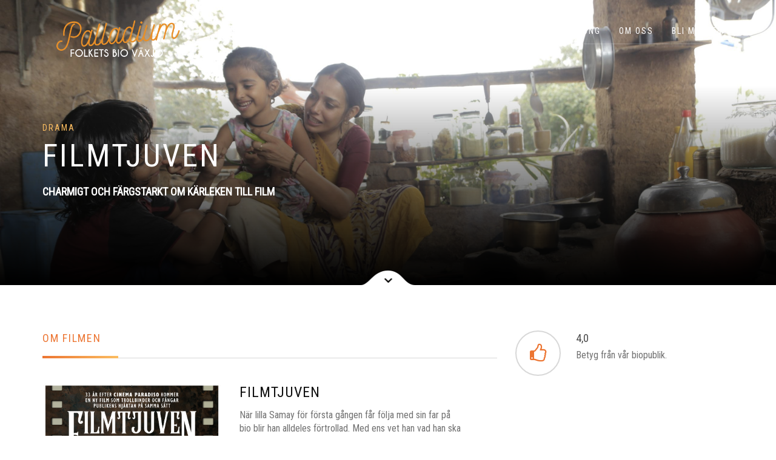

--- FILE ---
content_type: text/html; charset=UTF-8
request_url: https://www.palladiumvaxjo.se/movies/filmtjuven/
body_size: 7779
content:

<!DOCTYPE html>
<html lang="sv-SE">
  <head>
  <meta charset="UTF-8">
  <meta http-equiv="X-UA-Compatible" content="IE=edge">
  <meta name="viewport" content="width=device-width, initial-scale=1">
	<link rel="profile" href="http://gmpg.org/xfn/11">
	<link rel="pingback" href="https://www.palladiumvaxjo.se/xmlrpc.php">
  <title>FILMTJUVEN &#8211; Palladium</title>
<meta name='robots' content='max-image-preview:large' />
<link rel='dns-prefetch' href='//oss.maxcdn.com' />
<link rel='dns-prefetch' href='//s.w.org' />
<link rel="alternate" type="application/rss+xml" title="Palladium &raquo; flöde" href="https://www.palladiumvaxjo.se/feed/" />
<link rel="alternate" type="application/rss+xml" title="Palladium &raquo; kommentarsflöde" href="https://www.palladiumvaxjo.se/comments/feed/" />
<link rel='stylesheet' id='wp-block-library-css'  href='https://www.palladiumvaxjo.se/wp-includes/css/dist/block-library/style.min.css?ver=5.7.14' type='text/css' media='all' />
<link rel='stylesheet' id='oc_cb_css_fr-css'  href='https://www.palladiumvaxjo.se/wp-content/plugins/onecom-themes-plugins/assets/min-css/cookie-banner-frontend.min.css?ver=5.7.14' type='text/css' media='all' />
<link rel='stylesheet' id='fw-ext-builder-frontend-grid-css'  href='https://www.palladiumvaxjo.se/wp-content/plugins/unyson/framework/extensions/builder/static/css/frontend-grid.css?ver=1.2.12' type='text/css' media='all' />
<link rel='stylesheet' id='fw-ext-forms-default-styles-css'  href='https://www.palladiumvaxjo.se/wp-content/plugins/unyson/framework/extensions/forms/static/css/frontend.css?ver=2.7.24' type='text/css' media='all' />
<link rel='stylesheet' id='genericons-css'  href='https://www.palladiumvaxjo.se/wp-content/themes/specto/genericons/genericons.css?ver=1.0' type='text/css' media='all' />
<link rel='stylesheet' id='fw-unycon-css'  href='https://www.palladiumvaxjo.se/wp-content/plugins/unyson/framework/static/libs/unycon/unycon.css?ver=5.7.14' type='text/css' media='all' />
<link rel='stylesheet' id='fw-typcn-css'  href='https://www.palladiumvaxjo.se/wp-content/plugins/unyson/framework/static/libs/typcn/css/typcn.css?ver=5.7.14' type='text/css' media='all' />
<link rel='stylesheet' id='fw-lnr-css'  href='https://www.palladiumvaxjo.se/wp-content/plugins/unyson/framework/static/libs/lnr/css/lnr.css?ver=5.7.14' type='text/css' media='all' />
<link rel='stylesheet' id='fw-linecons-css'  href='https://www.palladiumvaxjo.se/wp-content/plugins/unyson/framework/static/libs/linecons/css/linecons.css?ver=5.7.14' type='text/css' media='all' />
<link rel='stylesheet' id='fw-entypo-css'  href='https://www.palladiumvaxjo.se/wp-content/plugins/unyson/framework/static/libs/entypo/css/entypo.css?ver=5.7.14' type='text/css' media='all' />
<link rel='stylesheet' id='fw-font-awesome-css'  href='https://www.palladiumvaxjo.se/wp-content/plugins/unyson/framework/static/libs/font-awesome/css/font-awesome.min.css?ver=5.7.14' type='text/css' media='all' />
<link rel='stylesheet' id='specto_bootstrap-css-css'  href='https://www.palladiumvaxjo.se/wp-content/themes/specto/css/bootstrap.min.css?ver=3.3.6' type='text/css' media='all' />
<link rel='stylesheet' id='specto_venobox-css-css'  href='https://www.palladiumvaxjo.se/wp-content/themes/specto/css/venobox.css?ver=1.6.0' type='text/css' media='all' />
<link rel='stylesheet' id='specto_slick-css-css'  href='https://www.palladiumvaxjo.se/wp-content/themes/specto/css/slick.css?ver=1.6.0' type='text/css' media='all' />
<link rel='stylesheet' id='specto_theme-style-css'  href='https://www.palladiumvaxjo.se/wp-content/themes/specto/style.css?ver=1.0' type='text/css' media='all' />
<link rel='stylesheet' id='fw-shortcode-section-background-video-css'  href='https://www.palladiumvaxjo.se/wp-content/plugins/unyson/framework/extensions/shortcodes/shortcodes/section/static/css/background.css?ver=5.7.14' type='text/css' media='all' />
<link rel='stylesheet' id='fw-shortcode-section-css'  href='https://www.palladiumvaxjo.se/wp-content/plugins/unyson/framework/extensions/shortcodes/shortcodes/section/static/css/styles.css?ver=5.7.14' type='text/css' media='all' />
<link rel='stylesheet' id='font-awesome-css'  href='https://www.palladiumvaxjo.se/wp-content/plugins/unyson/framework/static/libs/font-awesome/css/font-awesome.min.css?ver=2.7.24' type='text/css' media='all' />
<link rel='stylesheet' id='fw-shortcode-icon-box-css'  href='https://www.palladiumvaxjo.se/wp-content/plugins/unyson/framework/extensions/shortcodes/shortcodes/icon-box/static/css/styles.css?ver=5.7.14' type='text/css' media='all' />
<link rel='stylesheet' id='fw-googleFonts-css'  href='//fonts.googleapis.com/css?family=Roboto+Condensed%3Aregular&#038;subset=latin-ext&#038;ver=5.7.14' type='text/css' media='all' />
<script type='text/javascript' src='https://www.palladiumvaxjo.se/wp-includes/js/jquery/jquery.min.js?ver=3.5.1' id='jquery-core-js'></script>
<script type='text/javascript' src='https://www.palladiumvaxjo.se/wp-includes/js/jquery/jquery-migrate.min.js?ver=3.3.2' id='jquery-migrate-js'></script>
<link rel="https://api.w.org/" href="https://www.palladiumvaxjo.se/wp-json/" /><link rel="EditURI" type="application/rsd+xml" title="RSD" href="https://www.palladiumvaxjo.se/xmlrpc.php?rsd" />
<link rel="wlwmanifest" type="application/wlwmanifest+xml" href="https://www.palladiumvaxjo.se/wp-includes/wlwmanifest.xml" /> 
<meta name="generator" content="WordPress 5.7.14" />
<link rel="canonical" href="https://www.palladiumvaxjo.se/movies/filmtjuven/" />
<link rel='shortlink' href='https://www.palladiumvaxjo.se/?p=2110' />
<link rel="alternate" type="application/json+oembed" href="https://www.palladiumvaxjo.se/wp-json/oembed/1.0/embed?url=https%3A%2F%2Fwww.palladiumvaxjo.se%2Fmovies%2Ffilmtjuven%2F" />
<link rel="alternate" type="text/xml+oembed" href="https://www.palladiumvaxjo.se/wp-json/oembed/1.0/embed?url=https%3A%2F%2Fwww.palladiumvaxjo.se%2Fmovies%2Ffilmtjuven%2F&#038;format=xml" />

		<!-- GA Google Analytics @ https://m0n.co/ga -->
		<script async src="https://www.googletagmanager.com/gtag/js?id=G-YNJ5S5LQ24"></script>
		<script>
			window.dataLayer = window.dataLayer || [];
			function gtag(){dataLayer.push(arguments);}
			gtag('js', new Date());
			gtag('config', 'G-YNJ5S5LQ24');
		</script>

	<style>[class*=" icon-oc-"],[class^=icon-oc-]{speak:none;font-style:normal;font-weight:400;font-variant:normal;text-transform:none;line-height:1;-webkit-font-smoothing:antialiased;-moz-osx-font-smoothing:grayscale}.icon-oc-one-com-white-32px-fill:before{content:"901"}.icon-oc-one-com:before{content:"900"}#one-com-icon,.toplevel_page_onecom-wp .wp-menu-image{speak:none;display:flex;align-items:center;justify-content:center;text-transform:none;line-height:1;-webkit-font-smoothing:antialiased;-moz-osx-font-smoothing:grayscale}.onecom-wp-admin-bar-item>a,.toplevel_page_onecom-wp>.wp-menu-name{font-size:16px;font-weight:400;line-height:1}.toplevel_page_onecom-wp>.wp-menu-name img{width:69px;height:9px;}.wp-submenu-wrap.wp-submenu>.wp-submenu-head>img{width:88px;height:auto}.onecom-wp-admin-bar-item>a img{height:7px!important}.onecom-wp-admin-bar-item>a img,.toplevel_page_onecom-wp>.wp-menu-name img{opacity:.8}.onecom-wp-admin-bar-item.hover>a img,.toplevel_page_onecom-wp.wp-has-current-submenu>.wp-menu-name img,li.opensub>a.toplevel_page_onecom-wp>.wp-menu-name img{opacity:1}#one-com-icon:before,.onecom-wp-admin-bar-item>a:before,.toplevel_page_onecom-wp>.wp-menu-image:before{content:'';position:static!important;background-color:rgba(240,245,250,.4);border-radius:102px;width:18px;height:18px;padding:0!important}.onecom-wp-admin-bar-item>a:before{width:14px;height:14px}.onecom-wp-admin-bar-item.hover>a:before,.toplevel_page_onecom-wp.opensub>a>.wp-menu-image:before,.toplevel_page_onecom-wp.wp-has-current-submenu>.wp-menu-image:before{background-color:#76b82a}.onecom-wp-admin-bar-item>a{display:inline-flex!important;align-items:center;justify-content:center}#one-com-logo-wrapper{font-size:4em}#one-com-icon{vertical-align:middle}</style><!-- Analytics by WP-Statistics v13.0.8 - https://wp-statistics.com/ -->
    <style>
    	/* Burger menu increased breakpoint */
		@media (max-width: 768px) {

		    .navbar {
		        z-index: 99999;
		    }

		    .navbar-toggle {
		        margin-top: 15px;
		    }

		    .nav {
		        position: static;

		        margin: 0 !important;

		        background: rgba(0, 0, 0, .9);
		    }

		    .nav li {
		        text-align: center;
		    }

		    .nav li:first-of-type a {
		        padding-top: 25px;
		    }

		    .nav li:last-of-type a {
		        padding-bottom: 25px;
		    }

		    .nav li.active a:after {
		        display: none;
		    }

		    .nav li.active a {
		        color: #ec7532;
		    }

		    .nav li a {
		        display: block;

		        padding: 15px;
		    }

		    .nav li:hover .dropdown-menu {
		        display: block;
		    }

		    .nav .dropdown-menu {
		        position: static;
		        z-index: 999999;

		        display: none;
		        visibility: visible;
		        float: none;

		        -webkit-transform: scale(1);

		                transform: scale(1);

		        opacity: 1;
		    }

		    .nav .dropdown-menu li a {
		        font-size: 12px;
		    }

		    .nav li .dropdown-menu ul {
		        position: relative;
		    }

		    .navbar-header {
		        float: none;
		    }
		    .navbar-left,.navbar-right {
		        float: none !important;
		    }
		    .navbar-toggle {
		        display: block;
		    }
		    .navbar-collapse {
		        border-top: 1px solid transparent;
		        box-shadow: inset 0 1px 0 rgba(255,255,255,0.1);
		    }
		    .navbar-fixed-top {
		        top: 0;
		        border-width: 0 0 1px;
		    }
		    .navbar-collapse.collapse {
		        display: none!important;
		    }
		    .navbar-nav {
		        float: none!important;
		        margin-top: 7.5px;
		    }
		    .navbar-nav>li {
		        float: none;
		    }
		    .navbar-nav>li>a {
		        padding-top: 10px;
		        padding-bottom: 10px;
		    }
		    .collapse.in{
		        display:block !important;
		    }
		}
	</style>

<meta name="redi-version" content="1.1.5" /><link rel="icon" href="https://usercontent.one/wp/www.palladiumvaxjo.se/wp-content/uploads/2021/04/cropped-icon-palladium-32x32.png" sizes="32x32" />
<link rel="icon" href="https://usercontent.one/wp/www.palladiumvaxjo.se/wp-content/uploads/2021/04/cropped-icon-palladium-192x192.png" sizes="192x192" />
<link rel="apple-touch-icon" href="https://usercontent.one/wp/www.palladiumvaxjo.se/wp-content/uploads/2021/04/cropped-icon-palladium-180x180.png" />
<meta name="msapplication-TileImage" content="https://usercontent.one/wp/www.palladiumvaxjo.se/wp-content/uploads/2021/04/cropped-icon-palladium-270x270.png" />
		<style type="text/css" id="wp-custom-css">
			.logo img {
    max-width: 250px;
    max-height: 90px;
}
.archive span.title {
    display: none;
}
.archive #content_hero .container .blurb h1 {
    font-size: 0;
}
.archive #content_hero .container .blurb h1 span {
    font-size: 52px;
}
.movie-tabs .col-md-2 {
    width: 45%;
}
.movie-tabs .col-md-10 {
    width: 55%;
}
/* Tablet */
@media(max-width: 767px){
    .movie-tabs .col-md-2 {
        width: 25%;
    }
    
    .movie-tabs .col-md-10 {
        width: 75%;
    }
}
/* Mobile */
@media(max-width: 767px){
    .movie-tabs .col-md-2 {
        width: 100%;
    }
    
    .movie-tabs .col-md-10 {
        width: 100%;
    }
}
.archive #content_hero .container .blurb h1 span {
    line-height: 1em;
}
.slick-slide .movie-poster aside .play {
    font-size: 32px;
    line-height: 38px;
    width: 50px;
    height: 50px;
}		</style>
		<style>::-moz-selection {
				background-color: #ec7532 !important;
			}

			::selection {
				background-color: #ec7532 !important;
			}

			a, a:active, a:visited, .btn-ghost, input[type="submit"], .btn-ghost i, a.arrow-button, .tabs ul li.ui-state-active a, .accordion h2.ui-state-active, .accordion h3.ui-state-active, .accordion h4.ui-state-active, .live-search i, .comingSoon-slides span.title, .news article .categories, .single-tags i, .single-tags a:hover, .social-share a, .pagination a:hover, .sidebar .widget .search-form label:before, .sidebar .widget h4, .sidebar .widget ul li a:hover, .sidebar .widget .tagcloud a:hover, .sidebar .movie-search-btn, ul.show-times li.today i, .icon-row span i, .icon-box i, .comments .date, .comment-respond #submit, .news-carousel .date, footer h6, footer .copyright a:hover, .single-post .leave-comment, .single-post .comments .comments-count, .site-name, .movie-tabs span.title, .fw-tabs ul li.ui-state-active a, .fw-accordion h2.ui-state-active, .fw-accordion h3.ui-state-active, .fw-accordion h4.ui-state-active, .single-post footer h6, footer h6 {
					color: #ec7532;

			}

			blockquote:before, .error-search .search-submit, ul.social-profiles li a:hover, .btn-default:before, .btn-ghost:before, .btn-primary, input[type="submit"]:hover, ul.show-times li.today .time, .comment-respond #submit:hover, .fw-testimonials .fw-testimonials-pagination a:hover, .fw-testimonials .fw-testimonials-pagination a.selected, .edit-link:hover a {
					background-color: #ec7532 !important;
			}

			.slick-slide .movie-poster:before, h2:after, h3:after, h4:after, h5:after, .edit-link a, .nav li:after, .nav li.active a:after, .nav li.current_page_parent a:after, .nav .dropdown-menu, .btn-default, .tabs ul li a:after, .tabs.pill-style ul li.ui-state-active a, .movie-search .btn, .btn-default, .fw-tabs ul li a:after {
					background: #ec7532;
					background: -moz-linear-gradient(left, #ec7532 0%, #fbbd61 100%);
					background: -webkit-linear-gradient(left, #ec7532 0%,#fbbd61 100%);
					background: linear-gradient(to right, #ec7532 0%,#fbbd61 100%);
					filter: progid:DXImageTransform.Microsoft.gradient( startColorstr="#ec7532", endColorstr="#fbbd61",GradientType=1 );
			}

			.slick-slide .movie-poster:before, .accordion.pill-style h2.ui-state-active:before, .accordion.pill-style h3.ui-state-active:before, .accordion.pill-style h4.ui-state-active:before, .news article .img:before, .comments::-webkit-scrollbar-thumb {
				background: #ec7532;
					background: -moz-linear-gradient(bottom, #ec7532 0%, #fbbd61 100%);
					background: -webkit-linear-gradient(bottom, #ec7532 0%,#fbbd61 100%);
					background: linear-gradient(to right, #ec7532 0%,#fbbd61 100%);
					filter: progid:DXImageTransform.Microsoft.gradient( startColorstr="#ec7532", endColorstr="#fbbd61",GradientType=1 );
			}

			.btn-ghost, input[type="submit"], .comingSoon-slides .video i, .pagination a:hover, .pagination .current, .sidebar .widget .tagcloud a:hover, .comment-respond #submit {
					border-color: #ec7532 !important;
			}

			span.title, .heading .search a:hover i, .navbar.banner--clone .nav li.active a, .navbar.banner--clone .nav li.current_page_parent a, .comingSoon-slides a.arrow-button:hover, .social-share a:hover, .social-share a:hover i, .sidebar .widget ul li.current-cat a, .share a:hover, footer ul li a:hover, footer ul li a:hover .fa, a:hover {
					color: #fbbd61 !important;
			}

			input:focus, input:active, textarea:focus, textarea:active, select:focus, select:active, .share a:hover {
					border-color: #fbbd61 !important;
			}

			.navbar-toggle .icon-bar, button.btn-default:hover, button.btn-primary:hover {
					background-color: #fbbd61 !important;
			}

			html,
			body  {
				font: Roboto Condensed latin-ext regular !important;
				color: #717171 !important;
				font-size: 16px !important;
			}

			h1, h2, h3, h4, h5, h6 {
				font-family: ,  !important;
				font-weight:  !important;
			}

			footer {
				background: #101010 !important;
			}

			@media (max-width: 767px){
				.nav li.active a {
				    color: #ec7532;
				}
			}</style>  </head>

<body class="movie-template-default single single-movie postid-2110 masthead-fixed full-width singular">

<div class="movie-search">
  <form role="search" method="get" id="searchform" action="https://www.palladiumvaxjo.se/">
      <div>
        <input type="text" value="" name="s" id="search" placeholder="Sök här" />
        <input type="submit" id="searchsubmit" class="btn btn-default" value="Sök" />
        <input type="hidden" name="post_type" value="movie" />
      </div>
    </form>
</div>

<!-- Navigation -->
<div class="navbar" role="navigation">
  <!-- Heading -->
      <div class="heading">
      <div class="container">
        <div class="row">
          <div class="col-sm-12">
            <div class="search">
              <a href="#">
                <i class="fa fa-search"></i>
              </a>
            </div>
                      </div>
        </div>
      </div>
    </div>
  
  <div class="container">
    <div class="navbar-header">
              <a href="https://www.palladiumvaxjo.se/" title="Palladium" class="logo">
          <img src="//www.palladiumvaxjo.se/wp-content/uploads/2021/04/logga-liggande.png" alt="Palladium">
        </a>
            <button type="button" class="navbar-toggle" data-toggle="collapse" data-target=".navbar-collapse">
        <span class="sr-only"></span>
        <span class="icon-bar top-bar"></span>
        <span class="icon-bar middle-bar"></span>
        <span class="icon-bar bottom-bar"></span>
      </button>
    </div>
    <div class="navbar-collapse collapse ">
              <ul class="social-profiles">
                          <li>
                <a href="https://www.instagram.com/palladiumvaxjo/" title="Instagram" target="_blank">
                  <span class="fa fa-instagram"></span>
                </a>
              </li>
                          <li>
                <a href="https://www.facebook.com/PalladiumFolketsBioVaxjo" title="Facebook" target="_blank">
                  <span class="fa fa-facebook-f"></span>
                </a>
              </li>
                    </ul>
            <ul id="menu-main-navigation" class="nav navbar-nav"><li class="menu-item menu-item-type-post_type menu-item-object-page menu-item-home menu-item-40"><a title="HEM" href="https://www.palladiumvaxjo.se/">HEM</a></li>
<li class="menu-item menu-item-type-post_type menu-item-object-page menu-item-has-children menu-item-447 dropdown"><a title="BILJETTER" href="https://www.palladiumvaxjo.se/biljetter/" class="dropdown-toggle" aria-haspopup="false">BILJETTER</a>
<ul role="menu" class="dropdown-menu">
	<li class="menu-item menu-item-type-post_type menu-item-object-page menu-item-1062"><a title="BILJETTINFO" href="https://www.palladiumvaxjo.se/biljettinfo/">BILJETTINFO</a></li>
	<li class="menu-item menu-item-type-custom menu-item-object-custom menu-item-329"><a title="Bio.se" href="https://www.bio.se/biografer/folkets-bio-vaxjo-2">Bio.se</a></li>
	<li class="menu-item menu-item-type-post_type menu-item-object-page menu-item-337"><a title="PRESENTKORT" href="https://www.palladiumvaxjo.se/presentkort/">PRESENTKORT</a></li>
	<li class="menu-item menu-item-type-post_type menu-item-object-page menu-item-333"><a title="AVBOKA" href="https://www.palladiumvaxjo.se/avboka/">AVBOKA</a></li>
</ul>
</li>
<li class="menu-item menu-item-type-custom menu-item-object-custom menu-item-has-children menu-item-323 dropdown"><a title="Filmer" href="https://www.palladiumvaxjo.se/movie-categories/aktuella-filmer/" class="dropdown-toggle" aria-haspopup="false">Filmer</a>
<ul role="menu" class="dropdown-menu">
	<li class="menu-item menu-item-type-custom menu-item-object-custom menu-item-338"><a title="Aktuella filmer" href="https://www.palladiumvaxjo.se/movie-categories/aktuella-filmer/">Aktuella filmer</a></li>
	<li class="menu-item menu-item-type-custom menu-item-object-custom menu-item-727"><a title="Kommande filmer" href="https://www.palladiumvaxjo.se/movie-categories/kommande-filmer/">Kommande filmer</a></li>
	<li class="menu-item menu-item-type-custom menu-item-object-custom menu-item-728"><a title="Visade filmer" href="https://www.palladiumvaxjo.se/movie-categories/visade-filmer/">Visade filmer</a></li>
	<li class="menu-item menu-item-type-post_type menu-item-object-page menu-item-344"><a title="SKOLBIO" href="https://www.palladiumvaxjo.se/skolbio/">SKOLBIO</a></li>
	<li class="menu-item menu-item-type-post_type menu-item-object-page menu-item-6073"><a title="MÅNADENS PROGRAM" href="https://www.palladiumvaxjo.se/manadens-program/">MÅNADENS PROGRAM</a></li>
</ul>
</li>
<li class="menu-item menu-item-type-post_type menu-item-object-page menu-item-882"><a title="KNATTEBIO" href="https://www.palladiumvaxjo.se/knattebio/">KNATTEBIO</a></li>
<li class="menu-item menu-item-type-post_type menu-item-object-page menu-item-476"><a title="EVENEMANG" href="https://www.palladiumvaxjo.se/evenemang/">EVENEMANG</a></li>
<li class="menu-item menu-item-type-post_type menu-item-object-page menu-item-has-children menu-item-421 dropdown"><a title="HYRA BIOSALONG" href="https://www.palladiumvaxjo.se/boka/" class="dropdown-toggle" aria-haspopup="false">HYRA BIOSALONG</a>
<ul role="menu" class="dropdown-menu">
	<li class="menu-item menu-item-type-post_type menu-item-object-page menu-item-355"><a title="MÖTE &#038; KONFERENS" href="https://www.palladiumvaxjo.se/mote-konferens/">MÖTE &#038; KONFERENS</a></li>
	<li class="menu-item menu-item-type-post_type menu-item-object-page menu-item-359"><a title="EVENEMANG" href="https://www.palladiumvaxjo.se/boka-evenemang/">EVENEMANG</a></li>
	<li class="menu-item menu-item-type-post_type menu-item-object-page menu-item-363"><a title="FILMVISNING" href="https://www.palladiumvaxjo.se/filmvisning/">FILMVISNING</a></li>
</ul>
</li>
<li class="menu-item menu-item-type-post_type menu-item-object-page menu-item-has-children menu-item-398 dropdown"><a title="OM OSS" href="https://www.palladiumvaxjo.se/om-oss/" class="dropdown-toggle" aria-haspopup="false">OM OSS</a>
<ul role="menu" class="dropdown-menu">
	<li class="menu-item menu-item-type-post_type menu-item-object-page menu-item-1050"><a title="FOLKETS BIO" href="https://www.palladiumvaxjo.se/folkets-bio/">FOLKETS BIO</a></li>
	<li class="menu-item menu-item-type-post_type menu-item-object-page menu-item-371"><a title="TILLGÄNGLIGHET" href="https://www.palladiumvaxjo.se/tillganglighet/">TILLGÄNGLIGHET</a></li>
	<li class="menu-item menu-item-type-post_type menu-item-object-page menu-item-378"><a title="HITTA HIT" href="https://www.palladiumvaxjo.se/hitta-hit/">HITTA HIT</a></li>
	<li class="menu-item menu-item-type-post_type menu-item-object-page menu-item-210"><a title="KONTAKT" href="https://www.palladiumvaxjo.se/kontakt/">KONTAKT</a></li>
	<li class="menu-item menu-item-type-custom menu-item-object-custom menu-item-326"><a title="Nyhetsbrev" href="https://folketsbiovaxjo.us19.list-manage.com/subscribe?u=5869295bacd23509785b8c655&#038;id=da2ec069eb">Nyhetsbrev</a></li>
	<li class="menu-item menu-item-type-post_type menu-item-object-page menu-item-4712"><a title="ÖPPETTIDER" href="https://www.palladiumvaxjo.se/oppettider/">ÖPPETTIDER</a></li>
</ul>
</li>
<li class="menu-item menu-item-type-post_type menu-item-object-page menu-item-367"><a title="BLI MEDLEM" href="https://www.palladiumvaxjo.se/bli-medlem/">BLI MEDLEM</a></li>
</ul>    </div>
  </div>
</div><div id="content_hero" style="background-image: url(//www.palladiumvaxjo.se/wp-content/uploads/2022/07/FILMTJUVEN_2-scaled-e1659034540806.jpg);">
	<img src="https://usercontent.one/wp/www.palladiumvaxjo.se/wp-content/themes/specto/images/scroll-arrow.svg" alt="Scroll down" class="scroll" />
	<div class="container">
		<div class="row blurb">
			<div class="col-md-9">
									<span class="title">DRAMA</span>
								<header>
					<h1>FILMTJUVEN</h1>
				</header>
				<p><strong>CHARMIGT OCH FÄRGSTARKT OM KÄRLEKEN TILL FILM</strong></p>				<div class="buttons">
															<div class="star-rating">
											</div>
				</div>
			</div>
		</div>
	</div>
</div>

<div class="fw-page-builder-content">

<section style=" padding-top: 75px; padding-bottom: 75px; border-width: 0px 0px 0px 0px" id="section_e72de3783dae104d43215c02e9524fea " class="fw-main-row "  >
	<div class="fw-container">
		<div class="fw-row">
	
<div style="padding: 0 15px 0 15px;" class="fw-col-xs-12 fw-col-sm-8 ">
	<header>
<h2 class="left " style="color: #ec7532">
			Om filmen	</h2>
</header>
<div class="row">
	<div class="col-sm-5">
					<img src="//www.palladiumvaxjo.se/wp-content/uploads/2022/07/FILMTJUVEN-_A2-1.png" alt="FILMTJUVEN" class="poster">
							<div class="share">
				<a href="https://www.facebook.com/sharer.php?u=https://www.palladiumvaxjo.se/movies/filmtjuven/">
				<i class="fa fa-facebook" aria-hidden="true"></i>
				</a>
				<a href="https://twitter.com/intent/tweet?url=https://www.palladiumvaxjo.se/movies/filmtjuven/&text=FILMTJUVEN">
				<i class="fa fa-twitter" aria-hidden="true"></i>
				</a>
				<a href="http://pinterest.com/pin/create/button/?url=https://www.palladiumvaxjo.se/movies/filmtjuven/&description=FILMTJUVEN">
				<i class="fa fa-pinterest" aria-hidden="true"></i>
				</a>
				<a href="https://plus.google.com/share?url=https://www.palladiumvaxjo.se/movies/filmtjuven/">
				<i class="fa fa-google-plus" aria-hidden="true"></i>
				</a>
			</div>
			</div>
	<div class="col-sm-7 plot">
					<header>
				<h3 class="no-underline">FILMTJUVEN</h3>
			</header>
				<p>När lilla Samay för första gången får följa med sin far på bio blir han alldeles förtrollad. Med ens vet han vad han ska ägna sitt liv åt! Mot sin konservative fars vilja (som tagit med pojken enbart för att det var en religiös film!) reser Samay i hemlighet till den slitna biografen i stan även nästa dag, och denna gång visas en desto roligare äventyrsfilm. Han har inga pengar, men när den snälla biomaskinisten känner den ljuvliga doften från mammas lunchlåda så föreslår han ett byte. Mat mot film. Detta blir början på en vänskap med färg, ljud, ljus, äventyr, fantasi och skratt som får Samay att skissa upp stora och, ska det visa sig, farliga drömmar…</p><p><span style="color: #ff6600">REGI</span> Pan Nalin<br /><span style="color: #ff6600">MED</span> Bhavin Rabari, Richa Meena, Bhavesh Shrimali<br /><span style="color: #ff6600">LAND</span> Indien, Frankrike, USA<br /><span style="color: #ff6600">SPRÅK</span> Gujarati, svensk text<br /><span style="color: #ff6600">ÅLDERSGRÄNS</span> 7 år<br /><span style="color: #ff6600">LÄNGD</span>  110 min</p>		<ul class="movie-info">
					</ul>
	</div>
</div></div>

<div style="padding: 0 15px 0 15px;" class="fw-col-xs-12 fw-col-sm-4 ">
	

<div class="icon-row">
	<div class="col">
		<span class="circle">
			<i class="fa fa-thumbs-o-up"></i>
		</span>
	</div>
	<div class="col">
		<header>
			<h4>4,0</h4>
		</header>
		<p>Betyg från vår biopublik.</p>
	</div>
</div></div>
</div>

	</div>
</section>
</div>

<a href="#" id="back-to-top">
  <i class="fa fa-chevron-up"></i>
</a>

<footer class="
  has-widgets">
  <div class="container">
    <div class="row">

            
              
        <div class="col-sm-3">
          			<div class="textwidget"><p><img loading="lazy" class="wp-image-9676 size-full aligncenter" src="https://usercontent.one/wp/www.palladiumvaxjo.se/wp-content/uploads/2021/04/logga-liggande.png" alt="" width="250" height="68" /><br />
<img loading="lazy" class="wp-image-9676 size-full aligncenter" src="https://usercontent.one/wp/www.palladiumvaxjo.se/wp-content/uploads/2021/05/folketsbiologg_vaxjo.png" alt="" width="150" height="133" /></p>
</div>
		        </div>
        <div class="col-sm-3">
          <h6>ADRESS</h6><div class="textwidget custom-html-widget">Folkets Bio Växjö<br>
Palladium<br>
Storgatan 12<br>
35231 Växjö<br><br>

info@palladiumvaxjo.se
</div>        </div>
        <div class="col-sm-3">
          <h6>Snabbmeny</h6><div class="menu-footer-1-container"><ul id="menu-footer-1" class="menu"><li id="menu-item-486" class="menu-item menu-item-type-custom menu-item-object-custom menu-item-486"><a href="https://www.palladiumvaxjo.se/movie-categories/aktuella-filmer/">AKTUELLA FILMER</a></li>
<li id="menu-item-487" class="menu-item menu-item-type-post_type menu-item-object-page menu-item-487"><a href="https://www.palladiumvaxjo.se/evenemang/">EVENEMANG</a></li>
<li id="menu-item-488" class="menu-item menu-item-type-post_type menu-item-object-page menu-item-488"><a href="https://www.palladiumvaxjo.se/boka/">HYRA BIOSALONG</a></li>
<li id="menu-item-489" class="menu-item menu-item-type-post_type menu-item-object-page menu-item-489"><a href="https://www.palladiumvaxjo.se/hitta-hit/">HITTA HIT</a></li>
<li id="menu-item-2760" class="menu-item menu-item-type-post_type menu-item-object-page menu-item-2760"><a href="https://www.palladiumvaxjo.se/bli-medlem/">BLI MEDLEM</a></li>
</ul></div>        </div>
        <div class="col-sm-3">
                      <h6>Följ oss</h6>
            <ul>
                              <li>
                  <a href="https://www.instagram.com/palladiumvaxjo/" title="Instagram" target="_blank">
                    <span class="fa fa-instagram"></span>
                    Instagram                  </a>
                </li>
                              <li>
                  <a href="https://www.facebook.com/PalladiumFolketsBioVaxjo" title="Facebook" target="_blank">
                    <span class="fa fa-facebook-f"></span>
                    Facebook                  </a>
                </li>
                          </ul>
          
                  </div>

      
    </div>
    <div class="copyright">
      <p>Hemsidan byggd av <a href="http://www.360factory.com" target="_blank" rel="noopener">360factory</a></p>    </div>
  </div>
</footer>

<script>
jQuery(document).ready(function() {
    jQuery('.movies ul li.ui-tabs-active a').each(function(index, el) {
        jQuery(this).text('Idag');
    });
    jQuery('ul.show-times li.today i').text('Idag');
});
</script>
<script type='text/javascript' id='oc_cb_js_fr-js-extra'>
/* <![CDATA[ */
var oc_constants = {"ajaxurl":"https:\/\/www.palladiumvaxjo.se\/wp-admin\/admin-ajax.php"};
/* ]]> */
</script>
<script type='text/javascript' src='https://usercontent.one/wp/www.palladiumvaxjo.se/wp-content/plugins/onecom-themes-plugins/assets/min-js/cookie-banner-frontend.min.js' id='oc_cb_js_fr-js'></script>
<script type='text/javascript' src='https://usercontent.one/wp/www.palladiumvaxjo.se/wp-content/themes/specto/js/bootstrap.min.js?ver=3.3.6' id='bootstrap-js'></script>
<script type='text/javascript' src='https://usercontent.one/wp/www.palladiumvaxjo.se/wp-content/themes/specto/js/headhesive.min.js?ver=1.2.4' id='specto_headhesive-js'></script>
<script type='text/javascript' src='https://usercontent.one/wp/www.palladiumvaxjo.se/wp-content/themes/specto/js/matchHeight.min.js?ver=0.7.0' id='specto_matchHeight-js'></script>
<script type='text/javascript' src='https://usercontent.one/wp/www.palladiumvaxjo.se/wp-content/themes/specto/js/slick.min.js?ver=1.6.0' id='specto_slick-slider-js'></script>
<script type='text/javascript' src='https://usercontent.one/wp/www.palladiumvaxjo.se/wp-content/themes/specto/js/venobox.min.js?ver=1.6.0' id='specto_venobox-js'></script>
<script type='text/javascript' src='https://usercontent.one/wp/www.palladiumvaxjo.se/wp-content/themes/specto/js/doubletaptogo.js?ver=3.0.2' id='double-tap-js-js'></script>
<script type='text/javascript' src='https://www.palladiumvaxjo.se/wp-includes/js/jquery/ui/core.min.js?ver=1.12.1' id='jquery-ui-core-js'></script>
<script type='text/javascript' src='https://www.palladiumvaxjo.se/wp-includes/js/jquery/ui/accordion.min.js?ver=1.12.1' id='jquery-ui-accordion-js'></script>
<script type='text/javascript' src='https://www.palladiumvaxjo.se/wp-includes/js/jquery/ui/tabs.min.js?ver=1.12.1' id='jquery-ui-tabs-js'></script>
<script type='text/javascript' src='https://usercontent.one/wp/www.palladiumvaxjo.se/wp-content/themes/specto/js/custom.js?ver=1.0' id='specto_custom-js-js'></script>
<!--[if lt IE 9]>
<script type='text/javascript' src='https://oss.maxcdn.com/html5shiv/3.7.2/html5shiv.min.js?ver=1.0' id='html5-js'></script>
<![endif]-->
<!--[if lt IE 9]>
<script type='text/javascript' src='https://oss.maxcdn.com/respond/1.4.2/respond.min.js?ver=1.0' id='respond-js'></script>
<![endif]-->
<script type='text/javascript' src='https://usercontent.one/wp/www.palladiumvaxjo.se/wp-content/plugins/unyson/framework/extensions/shortcodes/shortcodes/section/static/js/core.js?ver=5.7.14' id='fw-shortcode-section-formstone-core-js'></script>
<script type='text/javascript' src='https://usercontent.one/wp/www.palladiumvaxjo.se/wp-content/plugins/unyson/framework/extensions/shortcodes/shortcodes/section/static/js/transition.js?ver=5.7.14' id='fw-shortcode-section-formstone-transition-js'></script>
<script type='text/javascript' src='https://usercontent.one/wp/www.palladiumvaxjo.se/wp-content/plugins/unyson/framework/extensions/shortcodes/shortcodes/section/static/js/background.js?ver=5.7.14' id='fw-shortcode-section-formstone-background-js'></script>
<script type='text/javascript' src='https://usercontent.one/wp/www.palladiumvaxjo.se/wp-content/plugins/unyson/framework/extensions/shortcodes/shortcodes/section/static/js/background.init.js?ver=5.7.14' id='fw-shortcode-section-js'></script>
<script type='text/javascript' src='https://www.palladiumvaxjo.se/wp-includes/js/wp-embed.min.js?ver=5.7.14' id='wp-embed-js'></script>
</body>
</html>